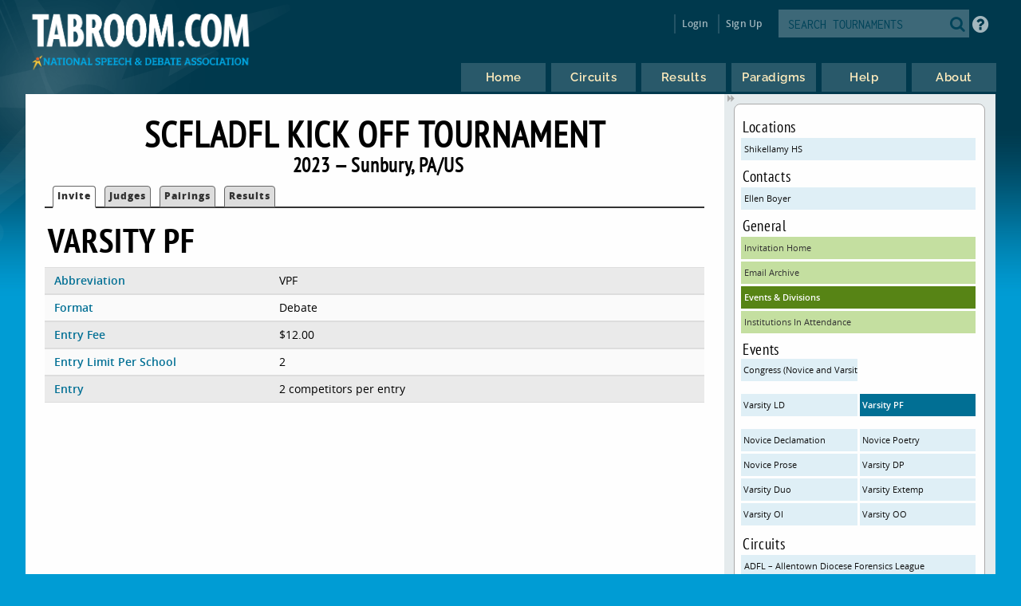

--- FILE ---
content_type: text/html
request_url: https://www.tabroom.com/index/tourn/events.mhtml?event_id=262376&tourn_id=28755
body_size: 4704
content:


	<!DOCTYPE html>

	<meta
		http-equiv = "Content-Type"
		content    = "text/html; charset=UTF-8"
	/>
	<meta
		name    = "viewport"
		content = "width=device-width, initial-scale=1"
	>

	<meta http-equiv="content-language" content="en" />

	<html>

		<head>
			<link rel="stylesheet" type="text/css" href="/lib/css/reset.css">
			<link rel="stylesheet" type="text/css" href="/lib/css/jqueryui.css">
			<link rel="stylesheet" type="text/css" href="/lib/css/fonts/fonts.css">
			<link rel="stylesheet" type="text/css" href="/lib/css/select2.min.css">
			<link rel="stylesheet" type="text/css" href="/lib/css/uniform.css">
			<link rel="stylesheet" type="text/css" href="/lib/css/alertify.min.css">
			<link rel="stylesheet" type="text/css" href="/lib/css/alertify-bootstrap.min.css">

				<link
					rel  = "stylesheet"
					type = "text/css"
					href = "/lib/css/tabroom.v42.css"
				>



			<title>
				
				
				Tabroom.com
			</title>
				<script
					type = "text/javascript"
					src  = "/lib/javascript/tabroom.v48.min.js"
				></script>

			<script>

				function toggleMobileMenu() {
					$(`.menu`).toggleClass('nothidden');
					fixVisual();
				}

				function toggleSearch() {
					$(`#mobileSearch`).toggleClass('hidden');
					$(`input#searchtext`).focus();
				}

				$(".alert").on('click', function(e){
					e.preventDefault();
					var href = this.href;
					alertify.confirm("Are you sure?", function (e) {
						if (e) {
							window.location.href = href;
						}
					});
				});


					function updateLastAccess() {
						return;
					}

				$(document).ready(function(){

					updateLastAccess();

					// put the focus on the first editable element.
					$('*:input:enabled:visible:not(.notfirst):not(input[type="submit"]):first').focus();
					$('.starthere').focus();

					// Control-s gives you the search box
					Mousetrap.bind('mod+s', function(e) {
						$('#searchtext').focus();
						return false;
					});

					// Sets up the little arrows to close and open the sidebars
					$(".menu").prepend("<div class='shade openshade fa fa-forward'></div>");
					$("#content").prepend("<div class='hidden shade closedshade fa fa-backward'></div>");

					$(".shade").click( function() {
						$(".menu").toggleClass("hidden");
						$(".closedshade").toggleClass("hidden");
						$(".main").toggleClass("mainfull");
						$(".tabad_carousel").toggleClass("tabad_full");
					});

					// Scales any text to the size of its parent element that
					// wants that
					$(".scalefont").bigtext();

					// adds zebra striping to elements, and resizes inputs to
					// the size of their parent
					fixVisual();
				});
			// Display notifications

			$(document).ready(function() {

				alertify.set('notifier','position', 'bottom-left');
				alertify.defaults.transition   = "slide";
				alertify.defaults.theme.ok     = "btn btn-primary";
				alertify.defaults.theme.cancel = "btn btn-danger";
				alertify.defaults.theme.input  = "form-control";









			});
			</script>


			<meta
				property = "og:image"
				content  = "http://www.tabroom.com/lib/images/nsda-blue.png"
			/>

			<link rel="manifest" href="/index/manifest.mhtml"/>

	</head>
	<body>
		<div id="overlay">
			<div id="header">
				<div id="headerarch">
					<span
						id    = "logo"
						title = "The debater matters more than the debate; the speaker more than the speech."
					>
						<a
							tabindex = "-1"
							href     = "/index/index.mhtml"
						>
							<img
								src = "/lib/images/tabroom-logo.png"
								alt = "Tabroom.com by the National Speech and Debate Association"
							>
						</a>
					</span>

					<span id="toprow" class="grow">


							<a
								tabindex = "-1"
								class    = "fa fa-2x fa-search loginicons smallsearch"
								onClick  = "toggleSearch();";
								id       = "mobile_search"
								alt      = "Search Tournaments"
								title    = "Search Tournaments"
							></a>

							
	<span class="login">

		<a
			class   = "login-window"
			onClick = "showLoginBox();"
		>Login</a>

		<div id="login-box" class="login-popup">

			<div class="padbottomless marbottomless flexrow">
				<h6 class="fivesixths semibold leftalign padleft">
					Login to Tabroom
				</h6>

				<a
					class="sixth close fa fa-times-circle fa-lg bluetext marright"
					onClick = "hideLoginBox();"
				>
				</a>
			</div>

			<form
				name   = "login"
				action = "/user/login/login_save.mhtml"
				method = "post"
				class  = "signin"
			>

				<input
					type  = "hidden"
					name  = "salt"
					value = "A4kmTANn"
				>

				<input
					type  = "hidden"
					name  = "sha"
					value = "$6$A4kmTANn$VcNEGBbiNK6jS5mvoSil7zLiczCnD0NGULtBzvAPLY7XORZPgbcD4CtTIUocpu.rPBka9MSwwS06yXdhCzLRk1"
				>

				<div class="full centeralign flexrow martop">
					<span class="ninetenths marno padvertno padleft padright">
						<input
							type         = "text"
							id           = "username"
							name         = "username"
							class        = "noresize full"
							value        = ""
							autocomplete = "on"
							placeholder  = "Email address"
						>
					</span>
				</div>

				<div class="full centeralign flexrow">
					<span class="ninetenths marno padvertno padleft padright">
						<input
							id          = "password"
							name        = "password"
							class       = "noresize full"
							type        = "password"
							value       = ""
							placeholder = "Password"
						>
					</span>
				</div>

				<div class="full centeralign flexrow">
					<span class="ninetenths marno padvertno padleft padright">
						<input
							type  = "submit"
							value = "Login"
							class = "noresize full"
						>
					</span>
				</div>
			</form>

			<div class="full rightalign flexrow">
				<a
					class = "redtext italic martopmore rightalign full martopmore link-underline biggish"
					href  = "/user/login/forgot.mhtml"

				>Forgot your Password?</a>
			</div>

		</div>
	</span>

	<span class="signup">
		<a tabindex="-1" href="/user/login/new_user.mhtml">
			Sign Up
		</a>
	</span>




							<span class='searchfilter'>

								<form
									action = "/index/search.mhtml"
									method = "post"
								>

								<input
									type  = "hidden"
									name  = "tourn_id"
									value = ""
								>

								<input
									type  = "hidden"
									name  = "caller"
									value = "/index/tourn/events.mhtml?event_id=262376&tourn_id=28755"
								>
									<span
										id    = "search"
										class = "full flexrow"
										title = "Search for tournaments"
									>
										<span class='grow fourfifths nospace padright'>
											<input
												type           = "text"
												name           = "search"
												placeholder    = "SEARCH TOURNAMENTS"
												autocomplete   = "off"
												autocorrect    = "off"
												autocapitalize = "off"
												spellcheck     = "false"
												id             = "searchtext"
												class          = "notfirst noresize"
												tabindex       = "-1"
											>
										</span>
										<span class="centeralign">
											<button
												type  = "submit"
												class = "fa fa-2x fa-search loginicons smallsearch"
											> </button>
										</span>
									</span>
								</form>
							</span>


						<span id="helpbutton" title="Tabroom Help" class="padleft">
							<a
								tabindex = "-1"
								href     = "http://docs.tabroom.com"
								target   = "_blank"
								class    = "fa fa-question-circle fa-2x"
							>
							</a>
						</span>

					</span>
				</div>



					<div
						class = "centeralign hidden"
						id    = "mobileSearch"
					>
						<div class="ninetenths leftalign">

							<form
								action="/index/search.mhtml"
								method="post"
							>

							<input
								type  = "hidden"
								name  = "caller"
								value = "/index/tourn/events.mhtml?event_id=262376&tourn_id=28755"
							>
								<span
									id    = "mobile_searchbox"
									class = "full flexrow blueborder"
									title = "Search for tournaments"
								>
									<span class='grow fourfifths padright'>
										<input
											type           = "text"
											name           = "search"
											placeholder    = "Search tournaments by name"
											autocomplete   = "off"
											autocorrect    = "off"
											autocapitalize = "off"
											spellcheck     = "false"
											id             = "mobile_searchtext"
											class          = "notfirst"
											tabindex       = "-1"
										>
									</span>
									<span class="centeralign nospace">
										<button
											type  = "submit"
											class = "fa fa-2x fa-search loginicons smallsearch"
										>
										</button>
									</span>
								</span>
							</form>
						</div>
					</div>

				<div class="flexrow menuright">

				<span id="menus">
						
	<ul id="nav">

		<li class="top">
			<a
				class = "centeralign top_link"
				href  = "/"
				title = "Home"
			>
				<span class="down text">
					Home
				</span>
				<span class="down icon fa fa-home"></span>
			</a>
		</li>

		<li class="top">

			<a
				class = "centeralign top_link"
				href  = "/index/circuits.mhtml"
				title = "Circuits"
			>
				<span class="down text">
					Circuits
				</span>
				<span class="down icon fa fa-circle-o-notch"></span>
			</a>
		</li>

		<li class="top">
			<a
				class = "centeralign top_link"
				href  = "/index/results/"
				title = "Results"
			>
				<span class="down text">
					Results
				</span>
				<span class="down icon fa fa-trophy"></span>
			</a>
		</li>

		<li class="top">
			<a
				class = "centeralign top_link"
				href  = "/index/paradigm.mhtml"
				title = "Results"
			>
				<span class="down text">
					Paradigms
				</span>
				<span class="down icon fa fa-gavel"></span>
			</a>
		</li>

		<li class="top">
			<a
				class = "centeralign top_link"
				href  = "/index/help.mhtml"
				title = "Help"
			>
				<span class="down text">
					Help
				</span>
				<span class="down icon fa fa-info"></span>
			</a>
		</li>

		<li class="top">
			<a
				class = "centeralign top_link"
				href  = "/index/about.mhtml"
				title = "About"
			>
				<span class="down text">
					About
				</span>
				<span class="down icon fa fa-book"></span>
			</a>
		</li>

	</ul>


				</span>

				<span class="hamburger">
					<a
						class="menuburger fa fa-xl fa-bars"
						onClick="toggleMobileMenu();"
					></a>
				</span>

				</div>

			</div>



	<div id="wrapper">
		<div id="content">
			
	<div class="main">

		 

	<h2 class="centeralign marno">
		SCFLADFL Kick Off Tournament 
	</h2>

	<h5 class="full centeralign marno">
		2023 
		&mdash;
		Sunbury,
		PA/US  
	</h5>




        

		<ul id="tabnav">

			<li class="selected">
				 <a href="/index/tourn/index.mhtml?tourn_id=28755"
				 	>Invite</a>
			</li>




				<li class="
				">
					 <a href="/index/tourn/judges.mhtml?tourn_id=28755"
					 	>Judges</a>
				</li>


				<li class="">
					 <a href="/index/tourn/postings/index.mhtml?tourn_id=28755"
					 	>Pairings</a>
				</li>


				<li class="">
					 <a href="/index/tourn/results/index.mhtml?tourn_id=28755"
					 >Results</a>
				</li>


		</ul>




		<h3 class="martopmore">
			Varsity PF
		</h3>

		<div class="row full marno padvertless">

			<span class='third semibold bluetext'>
				Abbreviation
			</span>

			<span class='twothirds'>
				VPF
			</span>

		</div>

			<div class="row full marno padvertless">

				<span class='third semibold bluetext'>
					Format
				</span>

				<span class='twothirds'>
						Debate
					
					
				</span>
			</div>

			<div class="row full marno padvertless">
				<span class='third semibold bluetext'>
					Entry Fee
				</span>

				<span class='twothirds'>
					$12.00
					
				</span>
			</div>



				<div class="row full marno padvertless">

					<span class='third semibold bluetext'>
						Entry Limit Per School
					</span>

					<span class='twothirds'>
						2
					</span>

				</div>

			<div class="row full marno padvertless">

				<span class='third semibold bluetext'>
					Entry
				</span>

				<span class='twothirds'>

						2 competitors per entry

				</span>

			</div>



		</table>


	</div>

	
	<div class="menu">

		<div class="sidenote">


					<h6>Locations</h6>
					<a
						class="blue full"
						href="index.mhtml?site_id=1499&tourn_id=28755"
					> Shikellamy HS </a>

				<h6>Contacts</h6>
					<a class="blue full"
						href="mailto:boyere@shikbraves.org"
					>Ellen  Boyer</a>

			<h6>General</h6>

			<a
				class = "green full"
				href  = "/index/tourn/index.mhtml?tourn_id=28755"
			>Invitation Home</a>


			 <a
			 	class = "green full"
				href  = "/index/tourn/emails.mhtml?tourn_id=28755"
			>Email Archive</a>

			<a
				class = "dkgreen full"
				href  = "/index/tourn/events.mhtml?tourn_id=28755"
			>Events &amp; Divisions</a>

				<a
					class = "green full"
					href="/index/tourn/schools.mhtml?tourn_id=28755"
				>Institutions In Attendance</a>



				<h6>Events</h6>
					

					<a
						class="blue half nowrap marvertno"
						href="events.mhtml?event_id=262360&tourn_id=28755"
					>Congress (Novice and Varsity)</a>

					<div class='full padvertless'></div>

					<a
						class="blue half nowrap marvertno"
						href="events.mhtml?event_id=262373&tourn_id=28755"
					>Varsity LD</a>

					

					<a
						class="dkblue half nowrap marvertno"
						href="events.mhtml?event_id=262376&tourn_id=28755"
					>Varsity PF</a>

					<div class='full padvertless'></div>

					<a
						class="blue half nowrap marvertno"
						href="events.mhtml?event_id=262361&tourn_id=28755"
					>Novice Declamation</a>

					

					<a
						class="blue half nowrap marvertno"
						href="events.mhtml?event_id=262368&tourn_id=28755"
					>Novice Poetry</a>

					

					<a
						class="blue half nowrap marvertno"
						href="events.mhtml?event_id=262369&tourn_id=28755"
					>Novice Prose</a>

					

					<a
						class="blue half nowrap marvertno"
						href="events.mhtml?event_id=262370&tourn_id=28755"
					>Varsity DP</a>

					

					<a
						class="blue half nowrap marvertno"
						href="events.mhtml?event_id=262371&tourn_id=28755"
					>Varsity Duo</a>

					

					<a
						class="blue half nowrap marvertno"
						href="events.mhtml?event_id=262372&tourn_id=28755"
					>Varsity Extemp</a>

					

					<a
						class="blue half nowrap marvertno"
						href="events.mhtml?event_id=262374&tourn_id=28755"
					>Varsity OI</a>

					

					<a
						class="blue half nowrap marvertno"
						href="events.mhtml?event_id=262375&tourn_id=28755"
					>Varsity OO</a>


				<h6>Circuits</h6>

					<a class  = "blue full nowrap"
						title = "Allentown Diocese Forensics League"
						href  = "/index/circuit/index.mhtml?circuit_id=54"
					>ADFL &ndash; Allentown Diocese Forensics League</a>
					<a class  = "blue full nowrap"
						title = "Baltimore Urban Debate League"
						href  = "/index/circuit/index.mhtml?circuit_id=47"
					>BUDL &ndash; Baltimore Urban Debate League</a>
					<a class  = "blue full nowrap"
						title = "Catholic Forensic League of Scranton"
						href  = "/index/circuit/index.mhtml?circuit_id=55"
					>CFLS &ndash; Catholic Forensic League of Scranton</a>
					<a class  = "blue full nowrap"
						title = "Pennsylvania High School Speech League"
						href  = "/index/circuit/index.mhtml?circuit_id=113"
					>PHSSL &ndash; Pennsylvania High School Speech League</a>
					<a class  = "blue full nowrap"
						title = "Pennsylvania HSSL, District 10&15"
						href  = "/index/circuit/index.mhtml?circuit_id=30"
					>PHSSL D10&15 &ndash; Pennsylvania HSSL, District 10&15</a>
					<a class  = "blue full nowrap"
						title = "Pittsburgh District"
						href  = "/index/circuit/index.mhtml?circuit_id=40"
					>PITT &ndash; Pittsburgh District</a>

				<a
					class="martopmore blue full semibold"
					href="/index/tourn/past.mhtml?webname=scflacflkickoff"
				>Past Years' Editions</a>
		</div>

		<div class="sidenote">

			<span class="fourfifths nospace">
				<h4>Dates &amp; Deadlines</h4>
			</span>

			<span class="fifth explain rightalign semibold bluetext">
				EST
			</span>

				<div class="row flexrow padleftless">
					<span class="semibold smaller half">
						Tournament Dates
					</span>

					<span class="smaller half">

						Nov 4

						2023
					</span>
				</div>

				<div class="row flexrow padleftless">
					<span class="semibold smaller half">
						Registration Opens
					</span>

					<span class="smaller half">
						Mon Oct 2  at 8:00 AM
					</span>
				</div>

				<div class="row flexrow padleftless">
					<span class="semibold smaller half">
						Registration Closes
					</span>

					<span class="smaller half">
						Wed Nov 1  at 5:00 PM
					</span>
				</div>

				<div class="row flexrow padleftless" title="After this date, you still must pay entry fees for dropped entries">
					<span class="semibold smaller half">
						Fees Freeze After
					</span>

					<span class="smaller half">
						Wed Nov 1  at 5:00 PM
					</span>
				</div>

				<div class="row flexrow padleftless">
					<span class="semibold smaller half">
						Judge Information Due
					</span>

					<span class="smaller half">
						Thu Nov 2  at 6:00 PM
					</span>
				</div>

				<div class="row flexrow padleftless">
					<span class="semibold smaller half">
						Drop online until
					</span>

					<span class="smaller half">
						Fri Nov 3  at 11:55 PM
					</span>
				</div>

					<div class="row flexrow padleftless">
						<span class="semibold smaller half">
							Change fees apply after
						</span>

						<span class="smaller half">
							Wed Nov 1  at 5:00 PM
						</span>
					</div>


				<p class='explain smaller semibold centeralign'>
					These deadlines are set in Tabroom for technical purposes.
					Always consult the invitation or tournament notices for
					official policies about deadlines and procedures.
				</p>
			</div>

	</div>





		</div>
	</div>

			<div id="footer" class="flexrow top centeralign">

				<span class="leftlinks half">
					<a
						tabindex = "-1"
						href     = "https://www.speechanddebate.org/join"
					>Join the NSDA</a>

					<a
						tabindex = "-1"
						href     = "https://www.speechanddebate.org/mission"
					>About</a>

					<a
						tabindex = "-1"
						href     = "mailto:help@tabroom.com"
					>Help</a>

					<a
						tabindex = "-1"
						href     = "https://www.tabroom.com/index/about.mhtml"
					>Contact</a>

					<a
						tabindex = "-1"
						href     = "https://www.speechanddebate.org/privacy-policy"
					>Privacy Policy</a>

					<a
						tabindex = "-1"
						href     = "https://www.speechanddebate.org/terms-conditions"
					>Terms</a>
				</span>


			</div>
		</div>

	</body>

</html>


